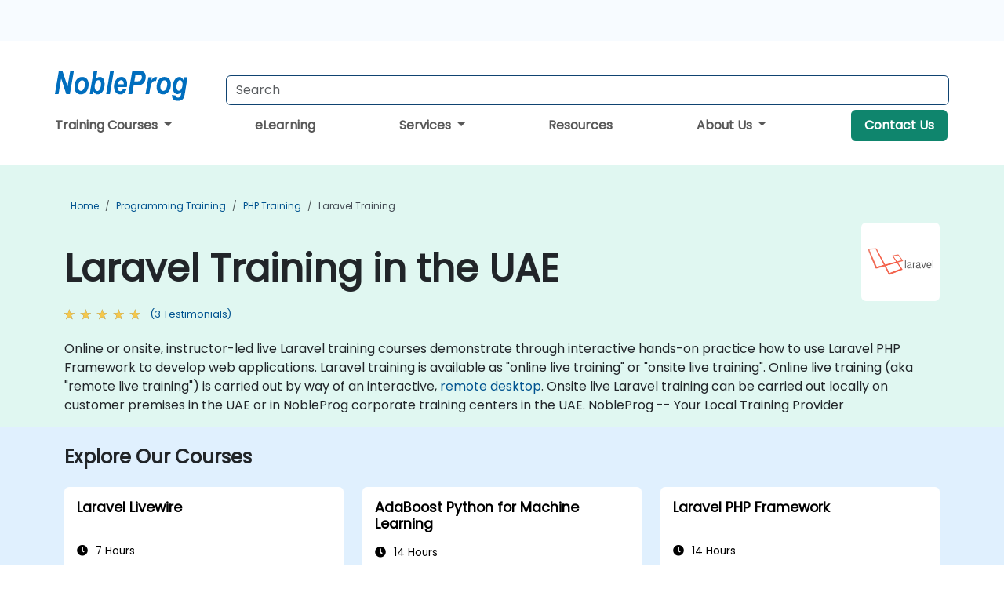

--- FILE ---
content_type: text/html; charset=UTF-8
request_url: https://www.nobleprog.ae/laravel-training
body_size: 35986
content:
<!DOCTYPE html>
<html lang="en" translate="no">
<head>
    <meta http-equiv="content-type" content="text/html; charset=utf-8">
    <meta name="viewport" content="width=device-width,initial-scale=1,maximum-scale=5,user-scalable=yes">
    <meta http-equiv="X-UA-Compatible" content="IE=edge">
    <meta name="HandheldFriendly" content="true">
        <link rel="canonical" href="https://www.nobleprog.ae/laravel-training">
        <meta name="description" content="Online or onsite, instructor-led live Laravel training courses demonstrate through interactive hands-on practice how to use Laravel PHP Framework to develop web applications. Laravel training is available as &quot;online live training&quot; or &quot;onsite live training&quot;. Online live training (aka &quot;remote live training&quot;) is carried out by way of an interactive, remote desktop. Onsite live Laravel training can be carried out locally on customer premises in the UAE or in NobleProg corporate training centers in the UAE. NobleProg -- Your Local Training Provider">
    <meta property="og:description" content="Online or onsite, instructor-led live Laravel training courses demonstrate through interactive hands-on practice how to use Laravel PHP Framework to develop we">
    <link rel="alternate" href="https://www.nobleprog.ae/laravel-training" hreflang="x-default">
<link rel="alternate" href="https://www.nobleprog.ae/laravel-training" hreflang="en-ae">
<link rel="alternate" href="https://www.nobleprog.ae/laravel-training" hreflang="en">

        <meta name="keywords" content="Online Laravel courses, Weekend Laravel courses, Evening Laravel training, Laravel boot camp, Laravel instructor-led">

    <link rel="preload" href="/npfrontend/nplib/css/poppins2.woff2" as="font" type="font/woff2" crossorigin>
    <link rel="preload" href="/npfrontend/nplib/plugins/fontawesome/webfonts/fa-solid-900-cust.woff2" as="font" type="font/woff2" crossorigin>
    <link rel="preconnect" href="https://piwik.nobleprog.com" crossorigin="anonymous">
    <link rel="preconnect" href="https://lhc.nobleprog.com" crossorigin="anonymous">
    <link rel="preload" href="/npfrontend/nplib/css/bootstrap/bootstrap-cust.min.css" as="style">
    <link rel="preload" href="/npfrontend/nplib/css/all.min.css?np032" as="style" media="screen">
    <link rel="preload" href="/npfrontend/nplib/js/jquery/jquery-4.0.0-beta.2.min.js" as="script">
    <link rel="preload" href="/npfrontend/nplib/js/bootstrap/bootstrap.bundle-cust.min.js" as="script">
    <link rel="preload" href="/npfrontend/nplib/js/custom/main.js?np005" as="script">
    <link rel="preload" href="/npfrontend/nptemplates/topmenu.min.js" as="script">
    <link rel="preload" href="/npfrontend/nplib/np_live_chat/np_live_chat.js" as="script">

    <link rel="preload" href="/npfrontend/nplib/js/custom/np-carousel/np-carousel.min.js" as="script">
    <link rel="preload" href="/npfrontend/nplib/js/custom/np-carousel/np-carousel.min.css" as="style" media="screen">
    <link rel="preload" href="/npfrontend/nplib/js/piwik.js" as="script">
    <title>Laravel Training in the UAE</title>

    <link href="/npfrontend/nplib/css/bootstrap/bootstrap-cust.min.css" rel="stylesheet" type="text/css">
    <link href="/npfrontend/nplib/css/all.min.css?np032" rel="stylesheet" type="text/css" media="screen">
    <link href="/npfrontend/nplib/js/custom/np-carousel/np-carousel.min.css" rel='stylesheet' type="text/css" media="screen">

    <!-- Define Javascript Libraries -->
    <script src="/npfrontend/nplib/js/jquery/jquery-4.0.0-beta.2.min.js"></script>
    <script src="/npfrontend/nplib/js/bootstrap/bootstrap.bundle-cust.min.js"></script>
    <script src="/npfrontend/nplib/js/custom/main.js?np005"></script>
    <script src="/npfrontend/nplib/js/custom/np-carousel/np-carousel.min.js"></script>

<!-- Open Graph -->
<meta property="og:title" content="Laravel Training in the UAE">
<meta property="og:url" content="https://www.nobleprog.ae/laravel-training">
<meta property="og:image" content="https://www.nobleprog.ae/npfrontend/assets/images/opengraph/nobleprog-website.svg">
<meta property="og:type" content="website">
<meta name="author" content="NobleProg">

    <!-- MATOMO START - PIWIK -->
    <script>
        var _paq = _paq || [];
        _paq.push(['enableHeartBeatTimer', 10]);
        var dimensions = {"dimension4":"www.nobleprog.ae"};
        _paq.push(['trackPageView', window.document.title, dimensions]);
        _paq.push(['enableLinkTracking']);
        (function() {
            var u = "//piwik.nobleprog.com/";
            _paq.push(['setTrackerUrl', u + 'piwik.php']);
            _paq.push(['setSiteId', 2]);
            _paq.push(["setDoNotTrack", 1]);
            var d = document,
                g = d.createElement('script'),
                s = d.getElementsByTagName('script')[0];
            g.type = 'text/javascript';
            g.async = true;
            g.defer = true;
            g.src = '/npfrontend/nplib/js/piwik.js';
            s.parentNode.insertBefore(g, s);
        })();
    </script>
    <!-- MATOMO END -->
    
    <!-- JSERR START -->
        <!-- End JSERR -->

    <link rel="icon" type="image/png" href="/favicon.png">
    </head>

<body>
    <style>.sales-area-item{color:var(--link-grey);text-decoration:none;text-align:left;} .sales-area-item:hover{color:var(--bs-link-color)}</style>
    <nav id="contact-nav" class="container-fluid">
        <div class="container d-flex align-items-center justify-content-lg-end overflow-hidden" style='column-gap:14px; '>
                    <a id="selected-phone-anchor" class='d-none' href="tel:" rel="nofollow" onclick="return window.innerWidth < 768;" title="Phone number for contact us">
                <svg width="18" height="18" viewBox="0 0 24 24"><use xlink:href="/npfrontend/assets/icons.svg#icon-phone"></use></svg>
                                                <span id="selected-phone-anchor-text"></span>
            </a>
            <a href="mailto: ?>" id="selected-email-anchor" class='d-none' title="Contact us by email">
            <svg width="18" height="18" viewBox="0 0 24 24"><use xlink:href="/npfrontend/assets/icons.svg#icon-envelope"></use></svg>
                <span class="np_mail" id='selected-email-anchor-text'></span>
            </a>
            <a class="btn-green btn-contactus d-lg-none" href="/contact-us">Contact Us</a>

                    </div>
    </nav>
        <script> const language_url = ''; getContactInfo(language_url); </script>

    <div id="choose-country-region" class="container topmenu">
        <nav class="navbar navbar-expand-md">
            <div class='d-flex w-100 justify-content-between'>
                <div class="d-flex align-items-md-end align-items-start flex-column flex-md-row w-100 gap-md-1">
                    <a href="/" title="Laravel Training in the UAE" class="d-flex w-md-50">
                        <svg width="206" height="50" viewBox="0 0 206 30">
    <!-- Logotype -->
    <use xlink:href="/npfrontend/assets/icons.svg#logotype" />
    <!-- Flag -->
    <use xlink:href="/npfrontend/assets/icons.svg#flag-ae" x="176" y="-10" />
</svg>                    </a>
                    <form id="searchBarForm" method="GET" action="https://search.nobleprog.com" target="_blank" class="flex-grow-1 w-100 w-md-50" style="padding-left: 12px;">
                        <input type="text" name="q" style="border: 1px solid var(--bg-blue-dark);" autocomplete="on" class="form-control" aria-label="Search Courses" placeholder="Search" size="10" maxlength="128" required="">
                        <input type="hidden" name="np_site" value="www.nobleprog.ae">
                        <input type="hidden" name="lang" value="en">
                    </form>
                </div>
                <div class="mobile-menu">
                    <button class="navbar-toggler collapsed border-0" type="button" data-bs-toggle="collapse" data-bs-target="#navbarSupportedContent" aria-controls="navbarSupportedContent" aria-expanded="false" aria-label="Toggle navigation">
                        <span class="navbar-toggler-icon"></span>
                        <span class="navbar-toggler-icon"></span>
                        <span class="navbar-toggler-icon"></span>
                    </button>
                </div>
            </div>
            <div class="topmenu-navs collapse navbar-collapse" id="navbarSupportedContent">
                <ul class="nav-tabs navbar-nav" style="align-items: baseline;">
        <li class="col-md-auto menu dropdown">
        <a class="dropdown-toggle" data-bs-toggle="dropdown" href="#">
        Training Courses            <b class="caret"></b>
        </a>
        <ul class="dropdown-menu course-catalogue-menu" style="z-index:2000;">
            <li class="columns">
                                        <div class="category-box">
                            <h3 class="category-heading"><a href="/microsoft-training">Microsoft</a></h3>
                                                            <p class="sub-categories">
                                                                                    <span><a href="/azure-training">Azure</a></span>
                                                                                        <span><a href="/microsoft-dynamics-365-training">Microsoft Dynamics 365</a></span>
                                                                                        <span><a href="/authorized-microsoft-365-training">Microsoft 365</a></span>
                                                                                        <span><a href="/mssql-training">Microsoft SQL Server</a></span>
                                                                                        <span><a href="/microsoft-office-training">Microsoft Office</a></span>
                                                                            <a class="view-all-sub-cat" href="/microsoft-training">View All Microsoft Courses</a>
                                </p>
                                                    </div>
                                        <div class="category-box">
                            <h3 class="category-heading"><a href="/cloud-computing-training">Cloud</a></h3>
                                                            <p class="sub-categories">
                                                                                    <span><a href="/vmware-training">VMware</a></span>
                                                                                        <span><a href="/aws-training">AWS</a></span>
                                                                                        <span><a href="/azure-training">Azure</a></span>
                                                                            <a class="view-all-sub-cat" href="/cloud-computing-training">View All Cloud Courses</a>
                                </p>
                                                    </div>
                                        <div class="category-box">
                            <h3 class="category-heading"><a href="/data-analysis-training">Data Science</a></h3>
                                                            <p class="sub-categories">
                                                                                                                                <span><a href="/cc/pbidash">Power BI Dashboards</a></span>
                                                                                                                                                                                <span><a href="/cc/powerbiforbiandanalytics">Power BI for Business Analysts</a></span>
                                                                                                                                                                                <span><a href="/cc/powerbifordev">Power BI for Developers</a></span>
                                                                                                                                                                                <span><a href="/cc/advancedpowerbi">Advanced Power BI</a></span>
                                                                                                                                                                                <span><a href="/cc/tabfund">Tableau Fundamentals</a></span>
                                                                                                                        <a class="view-all-sub-cat" href="/data-analysis-training">View All Data Science Courses</a>
                                </p>
                                                    </div>
                                        <div class="category-box">
                            <h3 class="category-heading"><a href="/programming-training">Programming</a></h3>
                                                            <p class="sub-categories">
                                                                                    <span><a href="/python-training">Python</a></span>
                                                                                        <span><a href="/javascript-training">JavaScript</a></span>
                                                                                        <span><a href="/vba-training">VBA</a></span>
                                                                                        <span><a href="/php-training">PHP</a></span>
                                                                                        <span><a href="/microsoft-net-training">.NET</a></span>
                                                                            <a class="view-all-sub-cat" href="/programming-training">View All Programming Courses</a>
                                </p>
                                                    </div>
                                        <div class="category-box">
                            <h3 class="category-heading"><a href="/comptia-training">CompTIA</a></h3>
                                                            <p class="sub-categories">
                                                                                                                                <span><a href="/cc/comptiaaplus">CompTIA A+</a></span>
                                                                                                                                                                                <span><a href="/cc/comptianetwork">CompTIA Network+</a></span>
                                                                                                                                                                                <span><a href="/cc/comptiasec">CompTIA Security+</a></span>
                                                                                                                        <a class="view-all-sub-cat" href="/comptia-training">View All CompTIA Courses</a>
                                </p>
                                                    </div>
                                        <div class="category-box">
                            <h3 class="category-heading"><a href="/cybersecurity-training">Cyber Security</a></h3>
                                                            <p class="sub-categories">
                                                                                                                                <span><a href="/cc/certethhack">CEH</a></span>
                                                                                                                                                                                                                                                                    <span><a href="/cc/cism">CISM</a></span>
                                                                                                                                                                                <span><a href="/cc/cisaprep">CISA</a></span>
                                                                                                                                                                                <span><a href="/cc/cnd">CND</a></span>
                                                                                                                        <a class="view-all-sub-cat" href="/cybersecurity-training">View All Cyber Security Courses</a>
                                </p>
                                                    </div>
                                        <div class="category-box">
                            <h3 class="category-heading"><a href="/project-management-training">Project Management</a></h3>
                                                            <p class="sub-categories">
                                                                                                                                <span><a href="/cc/capm">CAPM</a></span>
                                                                                                                                                                                <span><a href="/cc/pmp">PMP</a></span>
                                                                                                                                                                                <span><a href="/cc/prince2">Prince 2</a></span>
                                                                                                                        <a class="view-all-sub-cat" href="/project-management-training">View All Project Management Courses</a>
                                </p>
                                                    </div>
                                        <div class="category-box">
                            <h3 class="category-heading"><a href="/sap-training">SAP</a></h3>
                                                            <p class="sub-categories">
                                                                                                                                <span><a href="/cc/s4hana">SAP S/4 Hana</a></span>
                                                                                                                                                                                <span><a href="/cc/sapactivate">SAP ACTIVATE Project Management</a></span>
                                                                                                                                                                                <span><a href="/cc/sapbasis">SAP Basis for Administrators</a></span>
                                                                                                                                                                                <span><a href="/cc/sapbw">SAP BW (Business Warehouse) for Analysts</a></span>
                                                                                                                                                                                <span><a href="/cc/sapbwdev">SAP BW (Business Warehouse) for Developers</a></span>
                                                                                                                        <a class="view-all-sub-cat" href="/sap-training">View All SAP Courses</a>
                                </p>
                                                    </div>
                                        <div class="category-box">
                            <h3 class="category-heading"><a href="/soft-skills-training">Soft Skills</a></h3>
                                                            <p class="sub-categories">
                                                                                                                                <span><a href="/cc/prsntskll">Presentation Skills 101</a></span>
                                                                                                                                                                                <span><a href="/cc/busics">Business Communication Skills</a></span>
                                                                                                                                                                                <span><a href="/cc/desthi">Design Thinking</a></span>
                                                                                                                        <a class="view-all-sub-cat" href="/soft-skills-training">View All Soft Skills Courses</a>
                                </p>
                                                    </div>
                                        <div class="category-box">
                            <h3 class="category-heading"><a href="/certnexus-training">CertNexus </a></h3>
                                                            <p class="sub-categories">
                                                                                                                                <span><a href="/cc/cfr310">CyberSec First Responder</a></span>
                                                                                                                                                                                <span><a href="/cc/cnx0002">Certified Internet of Things Practitioner (CIoTP™)</a></span>
                                                                                                                                                                                <span><a href="/cc/cnx0008">Certified Artificial Intelligence (AI) Practitioner</a></span>
                                                                                                                                                                                <span><a href="/cc/cx0003">Certified Internet of Things Security Practitioner (CIoTSP™)</a></span>
                                                                                                                        <a class="view-all-sub-cat" href="/certnexus-training">View All CertNexus  Courses</a>
                                </p>
                                                    </div>
                                        <div class="category-box">
                            <h3 class="category-heading"><a href="/iso-standards-training">ISO </a></h3>
                                                            <p class="sub-categories">
                                                                                                                                <span><a href="/cc/iso9001found">ISO 9001 Foundation</a></span>
                                                                                                                                                                                <span><a href="/cc/iso27002lm">ISO 27002 Lead Manager</a></span>
                                                                                                                                                                                <span><a href="/cc/iso9001leadaud">ISO 9001 Lead Auditor</a></span>
                                                                                                                                                                                <span><a href="/cc/iso2700leadimpl">ISO/IEC 27001 Lead Implementer</a></span>
                                                                                                                        <a class="view-all-sub-cat" href="/iso-standards-training">View All ISO  Courses</a>
                                </p>
                                                    </div>
                                        <div class="category-box">
                            <h3 class="category-heading"><a href="/cisco-training">CISCO </a></h3>
                                                            <p class="sub-categories">
                                                                                                                                                                                                                    <span><a href="/cc/ciscosdwan">Deploying a Cisco SD-WAN</a></span>
                                                                                                                                                                                <span><a href="/cc/sipvoip">SIP protocol in VoIP</a></span>
                                                                                                                        <a class="view-all-sub-cat" href="/cisco-training">View All CISCO  Courses</a>
                                </p>
                                                    </div>
                                        <div class="category-box">
                            <h3 class="category-heading"><a href="/aws-training">AWS </a></h3>
                                                            <p class="sub-categories">
                                                                                                                                <span><a href="/cc/awssagemaker">Amazon Web Services (AWS) SageMaker</a></span>
                                                                                                                                                                                <span><a href="/cc/dockerkubernetesaws">Docker and Kubernetes on AWS</a></span>
                                                                                                                                                                                                                                                                    <span><a href="/cc/awsdevas">AWS Developer Associate</a></span>
                                                                                                                        <a class="view-all-sub-cat" href="/aws-training">View All AWS  Courses</a>
                                </p>
                                                    </div>
                                        <div class="category-box">
                            <h3 class="category-heading"><a href="/red-hat-training">Red Hat</a></h3>
                                                            <p class="sub-categories">
                                                                                                                                <span><a href="/cc/rh294">Red Hat Enterprise Linux Automation with Ansible (RH294)</a></span>
                                                                                                                                                                                <span><a href="/cc/rhatsysadmin2">Red Hat System Administration II</a></span>
                                                                                                                                                                                <span><a href="/cc/rhosdev2">Red Hat OpenShift Development II: Containerizing Applications</a></span>
                                                                                                                        <a class="view-all-sub-cat" href="/red-hat-training">View All Red Hat Courses</a>
                                </p>
                                                    </div>
                                        <div class="category-box">
                            <h3 class="category-heading"><a href="/itil-training">ITIL</a></h3>
                                                            <p class="sub-categories">
                                                                                                                                <span><a href="/cc/itilv4f">ITIL Foundation V4</a></span>
                                                                                                                                                                                                            <a class="view-all-sub-cat" href="/itil-training">View All ITIL Courses</a>
                                </p>
                                                    </div>
                            </li>
            <li class="btn-full">
                <div class="course-catalogue-btn-bottom">
                    <a href="/training">View full catalogue</a>
                </div>
            </li>
        </ul>
    </li>
        <li class="col-md-auto menu menu-link lowercase"><a class="d-block" href="/elearning">eLearning</a></li>
    <li class="col-md-auto menu dropdown nav-dropdown">
        <a class="dropdown-toggle main-nav-dropdown-toggle" data-bs-toggle="dropdown" href="#">
            Services            <b class="caret"></b>
        </a>
        <ul class="dropdown-menu main-nav-dropdown dropdown-index dropdown-menu-end">

                                <li><a class="d-block" href="/digital-transformation">Digital Transformation</a></li>
                                    <li><a class="d-block" href="/managed-training-services">Managed Training Service</a></li>
                                    <li><a class="d-block" href="/instructor-led-online-training-courses">Training Delivery Platform</a></li>
                                    <li><a class="d-block" href="/corporate-learning-solutions">Learning Pathways</a></li>
                
        </ul>
    </li>

    <li class="col-md-auto menu menu-link lowercase"><a class="d-block" href="/resources">Resources</a></li>
    <li class="col-md-auto menu dropdown nav-dropdown">
        <a class="dropdown-toggle main-nav-dropdown-toggle" data-bs-toggle="dropdown" href="#">
            About Us            <b class="caret"></b>
        </a>
        <ul class="dropdown-menu main-nav-dropdown dropdown-index dropdown-menu-end">

                                <li><a class="d-block" href="/about-us">About Us</a></li>
                                    <li><a class="d-block" href="/certifications">Partners & Affiliations</a></li>
                                    <li><a class="d-block" href="/training-methods">Training Methods</a></li>
                                    <li><a class="d-block" href="/clients-and-references">Clients</a></li>
                                    <li><a class="d-block" href="/testimonials">Testimonials</a></li>
                                    <li><a class="d-block" href="/careers">Careers</a></li>
                                    <li><a class="d-block" href="/terms-and-conditions">T&C</a></li>
                                    <li><a class="d-block" href="/faqs">FAQ</a></li>
                
        </ul>
    </li>

    <li class='col-md-auto menu menu-link lowercase d-none d-lg-block'>
        <a class="btn-green btn-contactus" href="/contact-us">Contact Us</a>
    </li>
    
</ul>

<style>
    .course-catalogue-menu .columns:hover{
        background-color: inherit!important;
    }
.dropdown-sub-menu-container .dropdown-menu {
    display:none;
    margin-top: 0;
}
.dropdown-sub-menu-container:hover>.dropdown-sub-menu {display:block}
.dropdown-sub-menu-container.dropend .dropdown-toggle::after{
    border-top:0.35em solid transparent;
    border-bottom:0.35em solid transparent;
    border-left:0.35em solid
}

@media screen and (min-width: 769px) {
    .dropend:hover>.dropdown-sub-menu {
        position:absolute;
        top:0;
        left:100%
    }
    .dropdown-toggle-sub-menu>span {
        display:inline-block;
        width:90%
    }
}
</style>
<script async src="/npfrontend/nptemplates/topmenu.min.js"></script>            </div>
        </nav>
    </div>

    <!--CONTENT CONTAINER-->
    <main id="content-container">
        <style>
.category-header{display:flex;align-items:center;justify-content:space-between}
.category-header img{
    /* padding-top:2.5rem; */
    padding:.5rem;
    background-color:white;
    border-radius:6px;
    width:100px;height:100px;}
    #overview-text {padding-bottom:1em}
</style>
<div class="category-banner banner-header">
        <div class="container-fluid lightgreen">
        <div class="container main-breadcrumb">
            <div class="row col-md-12">
                    <nav aria-label="breadcrumb">
        <ol class="breadcrumb">
                                <li class="breadcrumb-item">
                        <a href="/">Home</a>
                    </li>
                                    <li class="breadcrumb-item">
                        <a href="/programming-training">Programming Training</a>
                    </li>
                                    <li class="breadcrumb-item">
                        <a href="/php-training">PHP Training</a>
                    </li>
                                    <li class="breadcrumb-item active">
                        <a href="/laravel-training" class="last-breadcrumb">Laravel Training</a>
                    </li>
                        </ol>
    </nav>
            </div>
        </div>
    </div>
        <div class="container-fluid lightgreen">
        <div class="container">
            <div class="row">
                <div class="col-md-12">
                    <div class="category-header">
                        <h1 class="category-title" style="margin-bottom:-8px;">Laravel Training in the UAE</h1>
                                                    <div class="category-linkbox">
                                <img loading="eager" src="/sites/hitrahr/files/category_images/height35_scale/laravel-training.png" alt="Laravel Training in the UAE">                            </div>
                                            </div>
                                                            <a class='category-stars d-inline-block' href="#category-testimonials-list">
                        <div class="ratings">
                            <div class="empty-stars"></div>
                            <div id="category-colored-star" class="full-stars" data-rating="4.6666666666667"></div>
                        </div>
                        <span class="feedback">
                            (3 Testimonials)
                        </span>
                    </a>
                                                            <div id="overview-text">
                        Online or onsite, instructor-led live Laravel training courses demonstrate through interactive hands-on practice how to use Laravel PHP Framework to develop web applications.

Laravel training is available as "online live training" or "onsite live training". Online live training (aka "remote live training") is carried out by way of an interactive, <a href="https://www.dadesktop.com/">remote desktop</a>. Onsite live Laravel training can be carried out locally on customer premises in the UAE or in NobleProg corporate training centers in the UAE. 

NobleProg -- Your Local Training Provider                    </div>
                </div>
            </div>
        </div>
    </div>
        </div>

<div class="container-fluid lightblue pt-4 pb-4">
    <div class="container">
            <div class="row">
        <h3 class="mb-3 mb-sm-4">Explore Our Courses</h3>
                                    <div class="col-sm-12 col-lg-4 mb-4 cursor-pointer" onclick="location.href='/cc/laravellivewire';">
                    <div class="outline-course-box">
                        <a href="/cc/laravellivewire" >
                            <h2 class="text-black hover-text-underline elipsis">Laravel Livewire</h2>
                        </a>
                        <span class="course-outline-hours">
                            <i class="fa fa-clock"></i>
                            7 Hours                        </span>
                        <div class="cat-course-desc related">
                            <div role="definition" class="elipsis e4 course-def">
                                <p>This instructor-led, live training in the UAE (online or onsite) is aimed at developers who wish to learn and use Livewire to build modern and dynamic application interfaces.</p><p>By the end of this training, participants will be able to:</p><ul>
	<li>Build and test livewire components.</li>
	<li>Build applications using the Livewire library.</li>
	<li>Create dynamic components within PHP.</li>
</ul>                            </div>
                            <div class='hover-text-underline' style='color:var(--bs-link-color);'> Read more...</div>
                        </div>
                    </div>
                </div>
        <script type="application/ld+json">{
    "@context": "http://schema.org",
    "@type": "Course",
    "courseCode": "laravellivewire",
    "name": "Laravel Livewire",
    "description": "This instructor-led, live training in the UAE (online or...",
    "provider": {
        "@type": "Organization",
        "name": "NobleProg"
    },
    "offers": {
        "@type": "Offer",
        "category": "Paid"
    },
    "hasCourseInstance": {
        "@type": "CourseInstance",
        "courseMode": "Onsite",
        "courseWorkload": "PT7H"
    }
}</script>                <div class="col-sm-12 col-lg-4 mb-4 cursor-pointer" onclick="location.href='/cc/adaboost';">
                    <div class="outline-course-box">
                        <a href="/cc/adaboost" >
                            <h2 class="text-black hover-text-underline elipsis">AdaBoost Python for Machine Learning</h2>
                        </a>
                        <span class="course-outline-hours">
                            <i class="fa fa-clock"></i>
                            14 Hours                        </span>
                        <div class="cat-course-desc related">
                            <div role="definition" class="elipsis e4 course-def">
                                <p>
    This instructor-led, live training in the UAE (online or onsite) is aimed at data scientists and software engineers who wish to use AdaBoost to build boosting algorithms for machine learning with Python.
</p><p>
    By the end of this training, participants will be able to:
</p><ul>
    <li>
        Set up the necessary development environment to start building machine learning models with AdaBoost.
    </li>
    <li>
        Understand the ensemble learning approach and how to implement adaptive boosting.
    </li>
    <li>
        Learn how to build AdaBoost models to boost machine learning algorithms in Python.
    </li>
    <li>
        Use hyperparameter tuning to increase the accuracy and performance of AdaBoost models.
    </li>
</ul>                            </div>
                            <div class='hover-text-underline' style='color:var(--bs-link-color);'> Read more...</div>
                        </div>
                    </div>
                </div>
        <script type="application/ld+json">{
    "@context": "http://schema.org",
    "@type": "Course",
    "courseCode": "adaboost",
    "name": "AdaBoost Python for Machine Learning",
    "description": "\r    This instructor-led, live training in the UAE (onl...",
    "provider": {
        "@type": "Organization",
        "name": "NobleProg"
    },
    "offers": {
        "@type": "Offer",
        "category": "Paid"
    },
    "hasCourseInstance": {
        "@type": "CourseInstance",
        "courseMode": "Onsite",
        "courseWorkload": "PT14H"
    }
}</script>                <div class="col-sm-12 col-lg-4 mb-4 cursor-pointer" onclick="location.href='/cc/laravel';">
                    <div class="outline-course-box">
                        <a href="/cc/laravel" >
                            <h2 class="text-black hover-text-underline elipsis">Laravel PHP Framework</h2>
                        </a>
                        <span class="course-outline-hours">
                            <i class="fa fa-clock"></i>
                            14 Hours                        </span>
                        <div class="cat-course-desc related">
                            <div role="definition" class="elipsis e4 course-def">
                                <p>This instructor-led, live training in the UAE introduces the fundamentals of Laravel and walks participants through the creation of a Laravel-based web application.</p>                            </div>
                            <div class='hover-text-underline' style='color:var(--bs-link-color);'> Read more...</div>
                        </div>
                    </div>
                </div>
        <script type="application/ld+json">{
    "@context": "http://schema.org",
    "@type": "Course",
    "courseCode": "laravel",
    "name": "Laravel PHP Framework",
    "description": "This instructor-led, live training in the UAE introduces...",
    "provider": {
        "@type": "Organization",
        "name": "NobleProg"
    },
    "offers": {
        "@type": "Offer",
        "category": "Paid"
    },
    "hasCourseInstance": {
        "@type": "CourseInstance",
        "courseMode": "Onsite",
        "courseWorkload": "PT14H"
    }
}</script>                <div class="col-sm-12 col-lg-4 mb-4 cursor-pointer" onclick="location.href='/cc/laravelvue';">
                    <div class="outline-course-box">
                        <a href="/cc/laravelvue" >
                            <h2 class="text-black hover-text-underline elipsis">Laravel and Vue.js</h2>
                        </a>
                        <span class="course-outline-hours">
                            <i class="fa fa-clock"></i>
                            14 Hours                        </span>
                        <div class="cat-course-desc related">
                            <div role="definition" class="elipsis e4 course-def">
                                <p>This instructor-led, live training in the UAE (online or onsite) is aimed at web developers who wish to use Laravel and Vue JS for fullstack web development.</p><p>By the end of this training, participants will be able to:</p><ul>
	<li>Develop web applications with Laravel and Vue JS.</li>
	<li>Integrate the Laravel backend API into Vue JS.</li>
	<li>Deploy a Laravel application.</li>
</ul>                            </div>
                            <div class='hover-text-underline' style='color:var(--bs-link-color);'> Read more...</div>
                        </div>
                    </div>
                </div>
        <script type="application/ld+json">{
    "@context": "http://schema.org",
    "@type": "Course",
    "courseCode": "laravelvue",
    "name": "Laravel and Vue.js",
    "description": "This instructor-led, live training in the UAE (online or...",
    "provider": {
        "@type": "Organization",
        "name": "NobleProg"
    },
    "offers": {
        "@type": "Offer",
        "category": "Paid"
    },
    "hasCourseInstance": {
        "@type": "CourseInstance",
        "courseMode": "Onsite",
        "courseWorkload": "PT14H"
    }
}</script>                <div class="col-sm-12 col-lg-4 mb-4 cursor-pointer" onclick="location.href='/cc/restlar';">
                    <div class="outline-course-box">
                        <a href="/cc/restlar" >
                            <h2 class="text-black hover-text-underline elipsis">Laravel: Middleware Development</h2>
                        </a>
                        <span class="course-outline-hours">
                            <i class="fa fa-clock"></i>
                            14 Hours                        </span>
                        <div class="cat-course-desc related">
                            <div role="definition" class="elipsis e4 course-def">
                                <p>This instructor-led, live training in (online or onsite) is aimed at web developers who wish to build middleware and web services in Laravel.</p><p>By the end of this training, participants will be able to:</p><ul><li>Use Laravel PHP Aritisan to generate code and components.</li><li>Build RESTful APIs in Laravel that can browse, read, edit, add, and delete.</li><li>Filter and sort results based on URL parameters using RESTful APIs.</li></ul>                            </div>
                            <div class='hover-text-underline' style='color:var(--bs-link-color);'> Read more...</div>
                        </div>
                    </div>
                </div>
        <script type="application/ld+json">{
    "@context": "http://schema.org",
    "@type": "Course",
    "courseCode": "restlar",
    "name": "Laravel: Middleware Development",
    "description": "This instructor-led, live training in (online or onsite)...",
    "provider": {
        "@type": "Organization",
        "name": "NobleProg"
    },
    "offers": {
        "@type": "Offer",
        "category": "Paid"
    },
    "hasCourseInstance": {
        "@type": "CourseInstance",
        "courseMode": "Onsite",
        "courseWorkload": "PT14H"
    }
}</script>        <p style="margin-bottom:0">Last Updated: <time datetime="2025-09-09">2025-09-09</time></p>
    </div>
    </div>
</div>
    <div class="container" id="category-testimonials-list">
        <div class="row">
            <div class="col-sm-12">
                <h3 class="mt-4 mb-3"><i class="fa fa-comments"></i>Testimonials(3)</h3>
            </div>
            <div>
    <div class="np-testimonial-carousel">
        <div class="np-carousel-container">
                            <div class="testimonial-card np-carousel-item">
                    <p class="elipsis e4 mb-0">Training style and the overall knowledge of the trainer.</p>
                    <div class="course-outline-stars">
                        <div class="ratings">
                            <div class="empty-stars"></div>
                            <div id="testimonial-colored-star-tes2412040766" class="full-stars" data-rating="4.0"></div>
                        </div>
                    </div>
                    <h4 class="delegate-company elipsis e3">Kenosi  - NWK Limited</h4>
                                            <h5 class="testimonials-title">Course - Laravel: Middleware Development</h5>
                                                        </div>
                                            <div class="testimonial-card np-carousel-item">
                    <p class="elipsis e4 mb-0">The lessons was very interactive and the excersices was good practical </p>
                    <div class="course-outline-stars">
                        <div class="ratings">
                            <div class="empty-stars"></div>
                            <div id="testimonial-colored-star-tes241127413f" class="full-stars" data-rating="5.0"></div>
                        </div>
                    </div>
                    <h4 class="delegate-company elipsis e3">Heino  - NWK Limited</h4>
                                            <h5 class="testimonials-title">Course - Laravel and Vue.js</h5>
                                                        </div>
                                            <div class="testimonial-card np-carousel-item">
                    <p class="elipsis e4 mb-0">Covered a lot of material.</p>
                    <div class="course-outline-stars">
                        <div class="ratings">
                            <div class="empty-stars"></div>
                            <div id="testimonial-colored-star-tes2110215d34" class="full-stars" data-rating="5.0"></div>
                        </div>
                    </div>
                    <h4 class="delegate-company elipsis e3">Michael Promes - Nebraska Medicine</h4>
                                            <h5 class="testimonials-title">Course - Laravel PHP Framework</h5>
                                                        </div>
                                    </div>
    </div>
</div>
<script>
    initNpCarousel({
        carouselClass: '.np-testimonial-carousel', // Carousel container selector
        autoplayTransitionCss: '3s'
    });
</script>        </div>
    </div>
<div class="container pt-4 pb-4">
    <h3 class="mb-3"><i class="fa fa-calendar-star"></i>Upcoming Courses</h3>
    <div class='np-carousel-upcoming-course'>
        <span class="np-carousel-btn back-btn" role="button" aria-label="upcomming courses back slide carousel"></span> <!-- Back button -->
        <div class="np-carousel-container">
                            <div class="np-carousel-item upcoming-course">
                    <form action="/cc/laravelvue" method="get" class="uc-form">
                        <div class="card card-body mb-3 uc-card" onclick="this.closest('form').submit();">
                            <h4 class="card-title elipsis e3">Laravel and Vue.js</h4>
                            <div class="course-outline-calendar svg-info">
                                <i class="fa fa-calendar-day"></i>
                                2026-02-19 09:30                            </div>
                            <div class="course-outline-hours svg-info">
                                <i class="fa fa-clock"></i>
                                14 hours                            </div>
                            <div class="course-outline-location svg-info">
                                <i class="fa fa-map-marker-alt"></i>
                                Sharjah Expo Centre                            </div>
                                                    </div>
                        <input type="hidden" name="venue" value="ae_279031">
                        <input type="hidden" name="start-date" value="2026-02-19">
                    </form>

                </div>
                <script type="application/ld+json">{
    "@context": "http://schema.org",
    "@type": "EducationEvent",
    "name": "Laravel and Vue.js",
    "description": "Laravel is an open-source PHP framework designed for web...",
    "startDate": "2026-02-19",
    "url": "https://www.nobleprog.ae/cc/laravelvue",
    "offers": {
        "@type": "Offer",
        "price": "",
        "priceCurrency": "AED",
        "url": "https://www.nobleprog.ae/cc/laravelvue",
        "availability": "http://schema.org/InStock",
        "validFrom": "2025-11-19"
    },
    "duration": "PT14H",
    "location": [
        {
            "@type": "VirtualLocation",
            "url": "https://www.dadesktop.com"
        },
        {
            "@type": "Place",
            "name": "Sharjah Expo Centre",
            "address": {
                "@type": "PostalAddress",
                "streetAddress": "Al Taawun Street",
                "addressLocality": "Al Khan",
                "postalCode": "P.O.Box 3222",
                "addressCountry": "AE"
            }
        }
    ],
    "endDate": "2026-02-21",
    "eventAttendanceMode": "https://schema.org/MixedEventAttendanceMode",
    "eventStatus": "https://schema.org/EventScheduled",
    "performer": {
        "@type": "Organization",
        "name": "NobleProg"
    },
    "organizer": {
        "@type": "Organization",
        "name": "NobleProg",
        "url": "https://www.nobleprog.ae/"
    },
    "image": [
        "https://www.nobleprog.ae/sites/all/themes/common_images/logo/1x1/logo.gif",
        "https://www.nobleprog.ae/sites/all/themes/common_images/logo/4x3/logo.gif",
        "https://www.nobleprog.ae/sites/all/themes/common_images/logo/16x9/logo.gif"
    ]
}</script>                            <div class="np-carousel-item upcoming-course">
                    <form action="/cc/adaboost" method="get" class="uc-form">
                        <div class="card card-body mb-3 uc-card" onclick="this.closest('form').submit();">
                            <h4 class="card-title elipsis e3">AdaBoost Python for Machine Learning</h4>
                            <div class="course-outline-calendar svg-info">
                                <i class="fa fa-calendar-day"></i>
                                2026-03-05 09:30                            </div>
                            <div class="course-outline-hours svg-info">
                                <i class="fa fa-clock"></i>
                                14 hours                            </div>
                            <div class="course-outline-location svg-info">
                                <i class="fa fa-map-marker-alt"></i>
                                Hyatt Regency - Dubai Creek Heights                            </div>
                                                    </div>
                        <input type="hidden" name="venue" value="ae_196401">
                        <input type="hidden" name="start-date" value="2026-03-05">
                    </form>

                </div>
                <script type="application/ld+json">{
    "@context": "http://schema.org",
    "@type": "EducationEvent",
    "name": "AdaBoost Python for Machine Learning",
    "description": "AdaBoost is an algorithm that enhances the performance o...",
    "startDate": "2026-03-05",
    "url": "https://www.nobleprog.ae/cc/adaboost",
    "offers": {
        "@type": "Offer",
        "price": "",
        "priceCurrency": "AED",
        "url": "https://www.nobleprog.ae/cc/adaboost",
        "availability": "http://schema.org/InStock",
        "validFrom": "2025-12-05"
    },
    "duration": "PT14H",
    "location": [
        {
            "@type": "VirtualLocation",
            "url": "https://www.dadesktop.com"
        },
        {
            "@type": "Place",
            "name": "Hyatt Regency - Dubai Creek Heights",
            "address": {
                "@type": "PostalAddress",
                "streetAddress": "5668 20th St - Umm Hurair Second",
                "addressLocality": "Dubai Healthcare City",
                "postalCode": "5668",
                "addressCountry": "AE"
            }
        }
    ],
    "endDate": "2026-03-07",
    "eventAttendanceMode": "https://schema.org/MixedEventAttendanceMode",
    "eventStatus": "https://schema.org/EventScheduled",
    "performer": {
        "@type": "Organization",
        "name": "NobleProg"
    },
    "organizer": {
        "@type": "Organization",
        "name": "NobleProg",
        "url": "https://www.nobleprog.ae/"
    },
    "image": [
        "https://www.nobleprog.ae/sites/all/themes/common_images/logo/1x1/logo.gif",
        "https://www.nobleprog.ae/sites/all/themes/common_images/logo/4x3/logo.gif",
        "https://www.nobleprog.ae/sites/all/themes/common_images/logo/16x9/logo.gif"
    ]
}</script>                            <div class="np-carousel-item upcoming-course">
                    <form action="/cc/laravellivewire" method="get" class="uc-form">
                        <div class="card card-body mb-3 uc-card" onclick="this.closest('form').submit();">
                            <h4 class="card-title elipsis e3">Laravel Livewire</h4>
                            <div class="course-outline-calendar svg-info">
                                <i class="fa fa-calendar-day"></i>
                                2026-03-19 09:30                            </div>
                            <div class="course-outline-hours svg-info">
                                <i class="fa fa-clock"></i>
                                7 hours                            </div>
                            <div class="course-outline-location svg-info">
                                <i class="fa fa-map-marker-alt"></i>
                                Business Village Block B                            </div>
                                                    </div>
                        <input type="hidden" name="venue" value="ae_254099">
                        <input type="hidden" name="start-date" value="2026-03-19">
                    </form>

                </div>
                <script type="application/ld+json">{
    "@context": "http://schema.org",
    "@type": "EducationEvent",
    "name": "Laravel Livewire",
    "description": "Livewire is a comprehensive full-stack library designed ...",
    "startDate": "2026-03-19",
    "url": "https://www.nobleprog.ae/cc/laravellivewire",
    "offers": {
        "@type": "Offer",
        "price": "",
        "priceCurrency": "AED",
        "url": "https://www.nobleprog.ae/cc/laravellivewire",
        "availability": "http://schema.org/InStock",
        "validFrom": "2025-12-19"
    },
    "duration": "PT7H",
    "location": [
        {
            "@type": "VirtualLocation",
            "url": "https://www.dadesktop.com"
        },
        {
            "@type": "Place",
            "name": "Business Village Block B",
            "address": {
                "@type": "PostalAddress",
                "streetAddress": "784G+WPP - Clock Tower Roundabout - Port Saeed - Deira",
                "addressLocality": "Dubai",
                "postalCode": "0",
                "addressCountry": "AE"
            }
        }
    ],
    "endDate": "2026-03-20",
    "eventAttendanceMode": "https://schema.org/MixedEventAttendanceMode",
    "eventStatus": "https://schema.org/EventScheduled",
    "performer": {
        "@type": "Organization",
        "name": "NobleProg"
    },
    "organizer": {
        "@type": "Organization",
        "name": "NobleProg",
        "url": "https://www.nobleprog.ae/"
    },
    "image": [
        "https://www.nobleprog.ae/sites/all/themes/common_images/logo/1x1/logo.gif",
        "https://www.nobleprog.ae/sites/all/themes/common_images/logo/4x3/logo.gif",
        "https://www.nobleprog.ae/sites/all/themes/common_images/logo/16x9/logo.gif"
    ]
}</script>                            <div class="np-carousel-item upcoming-course">
                    <form action="/cc/laravel" method="get" class="uc-form">
                        <div class="card card-body mb-3 uc-card" onclick="this.closest('form').submit();">
                            <h4 class="card-title elipsis e3">Laravel PHP Framework</h4>
                            <div class="course-outline-calendar svg-info">
                                <i class="fa fa-calendar-day"></i>
                                2026-04-02 09:30                            </div>
                            <div class="course-outline-hours svg-info">
                                <i class="fa fa-clock"></i>
                                14 hours                            </div>
                            <div class="course-outline-location svg-info">
                                <i class="fa fa-map-marker-alt"></i>
                                Hamdan Innovations                            </div>
                                                    </div>
                        <input type="hidden" name="venue" value="ae_279011">
                        <input type="hidden" name="start-date" value="2026-04-02">
                    </form>

                </div>
                <script type="application/ld+json">{
    "@context": "http://schema.org",
    "@type": "EducationEvent",
    "name": "Laravel PHP Framework",
    "description": "Laravel is an open-source PHP-based MVC (model-view-cont...",
    "startDate": "2026-04-02",
    "url": "https://www.nobleprog.ae/cc/laravel",
    "offers": {
        "@type": "Offer",
        "price": "",
        "priceCurrency": "AED",
        "url": "https://www.nobleprog.ae/cc/laravel",
        "availability": "http://schema.org/InStock",
        "validFrom": "2026-01-02"
    },
    "duration": "PT14H",
    "location": [
        {
            "@type": "VirtualLocation",
            "url": "https://www.dadesktop.com"
        },
        {
            "@type": "Place",
            "name": "Hamdan Innovations",
            "address": {
                "@type": "PostalAddress",
                "streetAddress": "5th Floor, Block-B Business Village",
                "addressLocality": "Deira, Dubai",
                "postalCode": "123885",
                "addressCountry": "AE"
            }
        }
    ],
    "endDate": "2026-04-04",
    "eventAttendanceMode": "https://schema.org/MixedEventAttendanceMode",
    "eventStatus": "https://schema.org/EventScheduled",
    "performer": {
        "@type": "Organization",
        "name": "NobleProg"
    },
    "organizer": {
        "@type": "Organization",
        "name": "NobleProg",
        "url": "https://www.nobleprog.ae/"
    },
    "image": [
        "https://www.nobleprog.ae/sites/all/themes/common_images/logo/1x1/logo.gif",
        "https://www.nobleprog.ae/sites/all/themes/common_images/logo/4x3/logo.gif",
        "https://www.nobleprog.ae/sites/all/themes/common_images/logo/16x9/logo.gif"
    ]
}</script>                            <div class="np-carousel-item upcoming-course">
                    <form action="/cc/restlar" method="get" class="uc-form">
                        <div class="card card-body mb-3 uc-card" onclick="this.closest('form').submit();">
                            <h4 class="card-title elipsis e3">Laravel: Middleware Development</h4>
                            <div class="course-outline-calendar svg-info">
                                <i class="fa fa-calendar-day"></i>
                                2026-04-16 09:30                            </div>
                            <div class="course-outline-hours svg-info">
                                <i class="fa fa-clock"></i>
                                14 hours                            </div>
                            <div class="course-outline-location svg-info">
                                <i class="fa fa-map-marker-alt"></i>
                                Business Bay                            </div>
                                                    </div>
                        <input type="hidden" name="venue" value="ae_279019">
                        <input type="hidden" name="start-date" value="2026-04-16">
                    </form>

                </div>
                <script type="application/ld+json">{
    "@context": "http://schema.org",
    "@type": "EducationEvent",
    "name": "Laravel: Middleware Development",
    "description": "Laravel is an open-source PHP framework designed for mod...",
    "startDate": "2026-04-16",
    "url": "https://www.nobleprog.ae/cc/restlar",
    "offers": {
        "@type": "Offer",
        "price": "",
        "priceCurrency": "AED",
        "url": "https://www.nobleprog.ae/cc/restlar",
        "availability": "http://schema.org/InStock",
        "validFrom": "2026-01-16"
    },
    "duration": "PT14H",
    "location": [
        {
            "@type": "VirtualLocation",
            "url": "https://www.dadesktop.com"
        },
        {
            "@type": "Place",
            "name": "Business Bay",
            "address": {
                "@type": "PostalAddress",
                "streetAddress": "",
                "addressLocality": "Dubai",
                "postalCode": "0",
                "addressCountry": "AE"
            }
        }
    ],
    "endDate": "2026-04-18",
    "eventAttendanceMode": "https://schema.org/MixedEventAttendanceMode",
    "eventStatus": "https://schema.org/EventScheduled",
    "performer": {
        "@type": "Organization",
        "name": "NobleProg"
    },
    "organizer": {
        "@type": "Organization",
        "name": "NobleProg",
        "url": "https://www.nobleprog.ae/"
    },
    "image": [
        "https://www.nobleprog.ae/sites/all/themes/common_images/logo/1x1/logo.gif",
        "https://www.nobleprog.ae/sites/all/themes/common_images/logo/4x3/logo.gif",
        "https://www.nobleprog.ae/sites/all/themes/common_images/logo/16x9/logo.gif"
    ]
}</script>                    </div>
        <span class="np-carousel-btn next-btn" role="button" aria-label="upcomming courses next slide carousel"></span> <!-- Next button -->
    </div>
</div>
<script>
    initNpCarousel({
        carouselClass: '.np-carousel-upcoming-course', // Carousel container selector
        draggable: false,
        maxItem: 4,
        autoplayInterval: null
    });
</script>
<div id="region-dropdown" class="container-fluid mt-3 mb-3">
    <div class="container">
        <div class="row region-dropdown-container px-0 justify-content-center">
            <div class="col-lg-4 region-dropdown">
                <h3>
                    <svg viewBox="0 0 100 100" height="100" width="100">
                        <use xlink:href="/npfrontend/assets/icons.svg#icon-regions"></use>
                    </svg>
                    <span>Other regions in the UAE</span>
                </h3>

                <select class="hidden" id="cat-region-dropdown" size="1" name="jumpit" onchange="document.location.href=this.value" aria-label="select region where you want a training">
                    <option selected value="">Select region</option>
                </select>
                <div id="cat-region-links">
                    <a style="font-weight: 600;"  href='/laravel/training/online'>Online</a><a style="font-weight: 600;"  href='/laravel/training/abu-dhabi'>Abu Dhabi</a><a style="font-weight: 600;"  href='/laravel/training/dubai'>Dubai</a><a style="font-weight: 600;"  href='/laravel/training/sharjah'>Sharjah</a>                </div>
            </div>

            <div class=" col-lg-4 consulting">
                <h3>
                    <svg viewBox="0 0 100 100" height="100" width="100">
                        <use xlink:href="/npfrontend/assets/icons.svg#icon-countries"></use>
                    </svg>
                    <span> Other Countries</span>
                </h3>
                <a href="#choose-country-region" onclick="isl_switch('isl-domain-switch')" title="change website country or language"> These courses are also available in other countries</a>
            </div>

                    </div>
    </div>
</div>

    <div class='container py-4 keywords' style='color:var(--link-grey);text-align:justify;'>
        Online Laravel courses, Weekend Laravel courses, Evening Laravel training, Laravel boot camp, Laravel instructor-led, Weekend Laravel training, Evening Laravel courses, Laravel coaching, Laravel instructor, Laravel trainer, Laravel training courses, Laravel classes, Laravel on-site, Laravel private courses, Laravel one on one training    </div>
    </main>

            <div id="isl-domain-switch" class="isl container nav-hide">
    <div class='d-flex align-items-center mb-2 mt-4 justify-content-between'>
        <h2 class="block-title my-0">This site in other countries/regions</h2>
        <div class='d-flex justify-content-center align-items-center'>
            <button type="button" class="btn-close p-0" onclick="isl_switch('isl-domain-switch')"></button>
        </div>
    </div>
        <div>
        <input type="radio" name="sections" style="display:none" id="Europe" >
        <article>
            <div class="row">
                <div class="col-sm-12">
                    <h3 class="mt-4 mb-2">Europe</h3>
                </div>
                                <div class="col-sm-3 mt-1 mb-1"><a href='https://www.nobleprog.at/laravel-schulungen'>Österreich (Austria)</a></div>
                                <div class="col-sm-3 mt-1 mb-1"><a href='https://www.nobleprog.ch/laravel-schulungen'>Schweiz (Switzerland)</a></div>
                                <div class="col-sm-3 mt-1 mb-1"><a href='https://www.nobleprog.de/laravel-schulungen'>Deutschland (Germany)</a></div>
                                <div class="col-sm-3 mt-1 mb-1"><a href='https://www.nobleprog.cz/laravel-skoleni'>Czech Republic</a></div>
                                <div class="col-sm-3 mt-1 mb-1"><a href='https://www.nobleprog.dk/laravel-training'>Denmark</a></div>
                                <div class="col-sm-3 mt-1 mb-1"><a href='https://www.nobleprog.ee/laravel-training'>Estonia</a></div>
                                <div class="col-sm-3 mt-1 mb-1"><a href='https://www.nobleprog.fi/laravel-training'>Finland</a></div>
                                <div class="col-sm-3 mt-1 mb-1"><a href='https://www.nobleprog.gr/seminaria-laravel'>Greece</a></div>
                                <div class="col-sm-3 mt-1 mb-1"><a href='https://www.nobleprog.hu/laravel-kepzesek'>Magyarország (Hungary)</a></div>
                                <div class="col-sm-3 mt-1 mb-1"><a href='https://www.nobleprog.ie/laravel-training'>Ireland</a></div>
                                <div class="col-sm-3 mt-1 mb-1"><a href='https://www.nobleprog.lu/laravel-training'>Luxembourg</a></div>
                                <div class="col-sm-3 mt-1 mb-1"><a href='https://www.nobleprog.lv/laravel-training'>Latvia</a></div>
                                <div class="col-sm-3 mt-1 mb-1"><a href='https://www.nobleprog.es/cursos-laravel'>España (Spain)</a></div>
                                <div class="col-sm-3 mt-1 mb-1"><a href='https://www.nobleprog.it/corsi-laravel'>Italia (Italy)</a></div>
                                <div class="col-sm-3 mt-1 mb-1"><a href='https://www.nobleprog.lt/laravel-training'>Lithuania</a></div>
                                <div class="col-sm-3 mt-1 mb-1"><a href='https://www.nobleprog.nl/laravel-opleiding'>Nederland (Netherlands)</a></div>
                                <div class="col-sm-3 mt-1 mb-1"><a href='https://www.nobleprog.co.no/laravel-trening'>Norway</a></div>
                                <div class="col-sm-3 mt-1 mb-1"><a href='https://www.nobleprog.pt/cursos-laravel'>Portugal</a></div>
                                <div class="col-sm-3 mt-1 mb-1"><a href='https://www.nobleprog.ro/cursuri-laravel'>România (Romania)</a></div>
                                <div class="col-sm-3 mt-1 mb-1"><a href='https://www.nobleprog.se/laravel-utbildningar'>Sverige (Sweden)</a></div>
                                <div class="col-sm-3 mt-1 mb-1"><a href='https://www.nobleprog.com.tr/laravel-egitimi'>Türkiye (Turkey)</a></div>
                                <div class="col-sm-3 mt-1 mb-1"><a href='https://www.nobleprog.com.mt/laravel-training'>Malta</a></div>
                                <div class="col-sm-3 mt-1 mb-1"><a href='https://www.nobleprog.be/formations-laravel'>Belgique (Belgium)</a></div>
                                <div class="col-sm-3 mt-1 mb-1"><a href='https://www.nobleprog.fr/formations-laravel'>France</a></div>
                                <div class="col-sm-3 mt-1 mb-1"><a href='https://www.nobleprog.pl/szkolenia-laravel'>Polska (Poland)</a></div>
                                <div class="col-sm-3 mt-1 mb-1"><a href='https://www.nobleprog.co.uk/laravel-training'>United Kingdom</a></div>
                                <div class="col-sm-3 mt-1 mb-1"><a href='https://www.nobleprog.bg/laravel-obuchenie'>Bulgaria</a></div>
                                <div class="col-sm-3 mt-1 mb-1"><a href='https://www.nobleprog.md/cursuri-laravel'>Moldova</a></div>
                                <div class="col-sm-3 mt-1 mb-1"><a href='https://www.nobleprog.sk/laravel-training'>Slovakia</a></div>
                                <div class="col-sm-3 mt-1 mb-1"><a href='https://www.nobleprog.si/laravel-training'>Slovenia</a></div>
                                <div class="col-sm-3 mt-1 mb-1"><a href='https://www.nobleprog.com.hr/laravel-training'>Croatia</a></div>
                                <div class="col-sm-3 mt-1 mb-1"><a href='https://www.nobleprog.co.rs/laravel-training'>Serbia</a></div>
                            </div>
        </article>
    </div>
        <div>
        <input type="radio" name="sections" style="display:none" id="Asia" >
        <article>
            <div class="row">
                <div class="col-sm-12">
                    <h3 class="mt-4 mb-2">Asia Pacific</h3>
                </div>
                                <div class="col-sm-3 mt-1 mb-1"><a href='https://www.nobleprog.cn/laravel-peixun'>中国 (China)</a></div>
                                <div class="col-sm-3 mt-1 mb-1"><a class="isl-indent" href='https://www.nobleprog.hk/laravel-training'>香港 (Hong Kong)</a></div>
                                <div class="col-sm-3 mt-1 mb-1"><a class="isl-indent" href='https://www.nobleprog.mo/laravel-training'>澳門 (Macao)</a></div>
                                <div class="col-sm-3 mt-1 mb-1"><a class="isl-indent" href='https://www.nobleprog.tw/laravel-peixun'>台灣 (Taiwan)</a></div>
                                <div class="col-sm-3 mt-1 mb-1"><a href='https://www.nobleprog.co.jp/laravel-training'>日本 (Japan)</a></div>
                                <div class="col-sm-3 mt-1 mb-1"><a href='https://www.nobleprog.com.au/laravel-training'>Australia</a></div>
                                <div class="col-sm-3 mt-1 mb-1"><a href='https://www.nobleprog.com.my/laravel-training'>Malaysia</a></div>
                                <div class="col-sm-3 mt-1 mb-1"><a href='https://www.nobleprog.co.nz/laravel-training'>New Zealand</a></div>
                                <div class="col-sm-3 mt-1 mb-1"><a href='https://www.nobleprog.com.ph/laravel-training'>Philippines</a></div>
                                <div class="col-sm-3 mt-1 mb-1"><a href='https://www.nobleprog.com.sg/laravel-training'>Singapore</a></div>
                                <div class="col-sm-3 mt-1 mb-1"><a href='https://www.nobleprog.co.th/laravel-training'>Thailand</a></div>
                                <div class="col-sm-3 mt-1 mb-1"><a href='https://www.nobleprog.com.vn/khoa-hoc-laravel'>Vietnam</a></div>
                                <div class="col-sm-3 mt-1 mb-1"><a href='https://www.nobleprog.in/laravel-training'>India</a></div>
                                <div class="col-sm-3 mt-1 mb-1"><a href='https://www.nobleprog.co.kr/laravel-training'>South Korea</a></div>
                                <div class="col-sm-3 mt-1 mb-1"><a href='https://www.nobleprog.com.pk/laravel-training'>Pakistan</a></div>
                                <div class="col-sm-3 mt-1 mb-1"><a href='https://www.nobleprog.lk/laravel-training'>Sri Lanka</a></div>
                                <div class="col-sm-3 mt-1 mb-1"><a href='https://www.nobleprog.id/laravel-training'>Indonesia</a></div>
                                <div class="col-sm-3 mt-1 mb-1"><a href='https://www.nobleprog-kz.com/laravel-training'>Kazakhstan</a></div>
                                <div class="col-sm-3 mt-1 mb-1"><a href='https://www.nobleprog-bt.com/laravel-training'>Bhutan</a></div>
                                <div class="col-sm-3 mt-1 mb-1"><a href='https://www.nobleprog-np.com/laravel-training'>Nepal</a></div>
                                <div class="col-sm-3 mt-1 mb-1"><a href='https://www.nobleprog.co.uz/laravel-training'>Uzbekistan</a></div>
                            </div>
        </article>
    </div>
        <div>
        <input type="radio" name="sections" style="display:none" id="North" >
        <article>
            <div class="row">
                <div class="col-sm-12">
                    <h3 class="mt-4 mb-2">North America</h3>
                </div>
                                <div class="col-sm-3 mt-1 mb-1"><a href='https://www.nobleprog.ca/laravel-training'>Canada</a></div>
                                <div class="col-sm-3 mt-1 mb-1"><a href='https://www.nobleprog.com/laravel-training'>USA</a></div>
                                <div class="col-sm-3 mt-1 mb-1"><a href='https://www.nobleprog.co.cr/cursos-laravel'>Costa Rica</a></div>
                                <div class="col-sm-3 mt-1 mb-1"><a href='https://www.nobleprog.com.gt/cursos-laravel'>Guatemala</a></div>
                                <div class="col-sm-3 mt-1 mb-1"><a href='https://www.nobleprog.mx/cursos-laravel'>México (Mexico)</a></div>
                                <div class="col-sm-3 mt-1 mb-1"><a href='https://www.nobleprog.com.pa/cursos-laravel'>Panama</a></div>
                            </div>
        </article>
    </div>
        <div>
        <input type="radio" name="sections" style="display:none" id="South" >
        <article>
            <div class="row">
                <div class="col-sm-12">
                    <h3 class="mt-4 mb-2">South America</h3>
                </div>
                                <div class="col-sm-3 mt-1 mb-1"><a href='https://www.nobleprog.com.br/cursos-laravel'>Brasil (Brazil)</a></div>
                                <div class="col-sm-3 mt-1 mb-1"><a href='https://www.nobleprog.com.ar/cursos-laravel'>Argentina</a></div>
                                <div class="col-sm-3 mt-1 mb-1"><a href='https://www.nobleprog.cl/cursos-laravel'>Chile</a></div>
                                <div class="col-sm-3 mt-1 mb-1"><a href='https://www.nobleprog.com.ec/cursos-laravel'>Ecuador</a></div>
                                <div class="col-sm-3 mt-1 mb-1"><a href='https://www.nobleprog.co/cursos-laravel'>Colombia</a></div>
                                <div class="col-sm-3 mt-1 mb-1"><a href='https://www.nobleprog.com.pe/cursos-laravel'>Peru</a></div>
                                <div class="col-sm-3 mt-1 mb-1"><a href='https://www.nobleprog.com.uy/cursos-laravel'>Uruguay</a></div>
                                <div class="col-sm-3 mt-1 mb-1"><a href='https://www.nobleprog.com.ve/cursos-laravel'>Venezuela</a></div>
                                <div class="col-sm-3 mt-1 mb-1"><a href='https://www.nobleprog.com.bo/cursos-laravel'>Bolivia</a></div>
                            </div>
        </article>
    </div>
        <div>
        <input type="radio" name="sections" style="display:none" id="Africa"  checked>
        <article>
            <div class="row">
                <div class="col-sm-12">
                    <h3 class="mt-4 mb-2">Africa / Middle East</h3>
                </div>
                                <div class="col-sm-3 mt-1 mb-1"><a id="current-site" href='/'>United Arab Emirates</a></div>
                                <div class="col-sm-3 mt-1 mb-1"><a href='https://www.nobleprog.qa/laravel-training'>Qatar</a></div>
                                <div class="col-sm-3 mt-1 mb-1"><a href='https://www.nobleprog.com.eg/laravel-training'>Egypt</a></div>
                                <div class="col-sm-3 mt-1 mb-1"><a href='https://www.nobleprog-ksa.com/laravel-training'>Saudi Arabia</a></div>
                                <div class="col-sm-3 mt-1 mb-1"><a href='https://www.nobleprog.co.za/laravel-training'>South Africa</a></div>
                                <div class="col-sm-3 mt-1 mb-1"><a href='https://www.nobleprog.co.ma/laravel-training'>Morocco</a></div>
                                <div class="col-sm-3 mt-1 mb-1"><a href='https://www.nobleprog.tn/laravel-training'>Tunisia</a></div>
                                <div class="col-sm-3 mt-1 mb-1"><a href='https://www.nobleprog-kw.com/laravel-training'>Kuwait</a></div>
                                <div class="col-sm-3 mt-1 mb-1"><a href='https://www.nobleprog-om.com/laravel-training'>Oman</a></div>
                                <div class="col-sm-3 mt-1 mb-1"><a href='https://www.nobleprog.co.ke/laravel-training'>Kenya</a></div>
                                <div class="col-sm-3 mt-1 mb-1"><a href='https://www.nobleprog.com.ng/laravel-training'>Nigeria</a></div>
                                <div class="col-sm-3 mt-1 mb-1"><a href='https://www.nobleprog.co.bw/laravel-training'>Botswana</a></div>
                            </div>
        </article>
    </div>
        <div>
        <input type="radio" name="sections" style="display:none" id="Other" >
        <article>
            <div class="row">
                <div class="col-sm-12">
                    <h3 class="mt-4 mb-2">Other sites</h3>
                </div>
                                <div class="col-sm-3 mt-1 mb-1"><a href='https://hr.nobleprog.com'>Human Resources</a></div>
                                <div class="col-sm-3 mt-1 mb-1"><a href='https://training-course-material.com/training/Main_Page'>Training Materials</a></div>
                                <div class="col-sm-3 mt-1 mb-1"><a href='https://training-franchise.com'>NobleProg Franchise</a></div>
                                <div class="col-sm-3 mt-1 mb-1"><a href='https://www.dadesktop.com/'>DaDesktop - Cloud Desktop</a></div>
                            </div>
        </article>
    </div>
    </div>        <script>
          const fragment = window.location.hash;
          if(fragment && fragment == '#choose-country-region') {
            isl_switch('isl-domain-switch');
          }
        </script>
    
    <!-- FOOTER -->
    <footer class="footer">
    <!-- Footer Nav -->
    <div class="container footer-navs">
        <div class="row">
            <div class="col-md-3">
    <p>Training Courses</p>
    <ul class="list-group">
                    <li class="list-group-item"><a href="/training">
              Catalogue            </a></li>
                      <li class="list-group-item"><a href="/course-discounts">
              Promotions            </a></li>
                      <li class="list-group-item"><a href="/training-methods">
              Training Methods            </a></li>
                      <li class="list-group-item"><a href="/elearning">
              eLearning            </a></li>
              </ul>
</div><div class="col-md-3">
    <p>Services</p>
    <ul class="list-group">
                    <li class="list-group-item"><a href="/digital-transformation">
              Digital Transformation            </a></li>
                      <li class="list-group-item"><a href="/managed-training-services">
              Managed Training Service            </a></li>
                      <li class="list-group-item"><a href="/instructor-led-online-training-courses">
              Training Delivery Platform            </a></li>
                      <li class="list-group-item"><a href="/corporate-learning-solutions">
              Learning Pathways            </a></li>
              </ul>
</div><div class="col-md-3">
    <p>Resources</p>
    <ul class="list-group">
                    <li class="list-group-item"><a href="/resources">
              Articles            </a></li>
              </ul>
</div><div class="col-md-3">
    <p>About Us</p>
    <ul class="list-group">
                    <li class="list-group-item"><a href="/about-us">
              About Us            </a></li>
                      <li class="list-group-item"><a href="/contact-us">
              Contact Us            </a></li>
                      <li class="list-group-item"><a href="/certifications">
              Partners            </a></li>
                      <li class="list-group-item"><a href="/clients-and-references">
              Clients            </a></li>
                      <li class="list-group-item"><a href="/testimonials">
              Testimonials            </a></li>
                      <li class="list-group-item"><a href="/careers">
              Careers            </a></li>
                      <li class="list-group-item"><a href="/faqs">
              FAQ            </a></li>
                      <li class="list-group-item"><a href="/terms-and-conditions">
              T&C            </a></li>
              </ul>
</div>        </div>
    </div>

    <!-- Footer Icons -->
    <div class="container ">
        <hr>
        <div class="row">
    <div class="col-md-3 pt-2 footer-icon" style='box-sizing:border-box'>
        <p class='footer-trade' id='footer-sales-area-email'></p>
        <p class='footer-trade' id='footer-sales-area-phone'></p>
        <a class='d-inline-block px-0 py-0' style='font-size:0.9rem; color:#212529' href="#choose-country-region" onclick="isl_switch('isl-domain-switch')" title="Change territory">
    <img loading="lazy" src="/npfrontend/assets/images/globe.svg" width="16" height="16" alt="Change territory">
    &nbsp;
    <span class='footer-trade d-inline' style='font-size:inherit'>United Arab Emirates</span>
</a>    </div>
    <div class="col-md-6 pt-2">
        <p class="footer-trade">NobleProg® Limited 2004 - <span id="current_year"></span> All Rights Reserved</p>
        <p class="footer-trade">NobleProg® is a registered trade mark of NobleProg Limited and/or its affiliates.</p>
        <script>
            d = new Date();
            year = d.getFullYear();
            document.getElementById("current_year").innerHTML = year;
        </script>
    </div>
    <div class="col-md-3 pt-2 text-center">
        <ul class="list-inline"><li class="list-inline-item">
        <a href="https://www.instagram.com/nobleprog.mea" target="_blank" 
        title="Follow NobleProg on Instagram"><svg width="24" height="24" fill="black" viewBox="0 0 16 16"><use xlink:href="/npfrontend/assets/icons.svg#icon-instagram"></use></svg>
        </a></li><li class="list-inline-item">
        <a href="https://www.linkedin.com/company/nobleprog-mena" target="_blank" 
        title="Follow NobleProg on LinkedIn"><svg width="24" height="24" fill="black" viewBox="0 0 16 16"><use xlink:href="/npfrontend/assets/icons.svg#icon-linkedIn"></use></svg>
        </a></li><li class="list-inline-item">
        <a href="https://www.facebook.com/NobleProgMEA" target="_blank" 
        title="Follow NobleProg on Facebook"><svg width="24" height="24" fill="black" viewBox="0 0 16 16"><use xlink:href="/npfrontend/assets/icons.svg#icon-facebook"></use></svg>
        </a></li><li class="list-inline-item">
        <a href="https://x.com/NobleProgMEA" target="_blank" 
        title="Follow NobleProg on Twitter"><svg width="24" height="24" fill="black" viewBox="0 0 16 16"><use xlink:href="/npfrontend/assets/icons.svg#icon-twitter"></use></svg>
        </a></li></ul>    </div>
</div>
<div class='row mt-4'>
    <p class='d-flex justify-content-center' style='font-size:14px;'>
        <a href="/privacy-statement">
            Privacy & Cookies        </a>
    </p>
</div>
<script>
  document.addEventListener("DOMContentLoaded", () => {
        addEventListenerForUpdateFooterContactInformation();
  });
</script>        <div id="sso-link" class="sso-link text-center"><button onclick="window.location.href='/moLogin'" class="staff-login-button">Staff login</button></div>    </div>
</footer>    <script>
            setLinksToDropDown('lang-switch-links', 'lang-switch-dropdown');
            setLinksToDropDown('cat-region-links', 'cat-region-dropdown');
            setLinksToDropDown('cat-region-2-links', 'cat-region-2-dropdown');
    </script>

    
    </body>
</html>